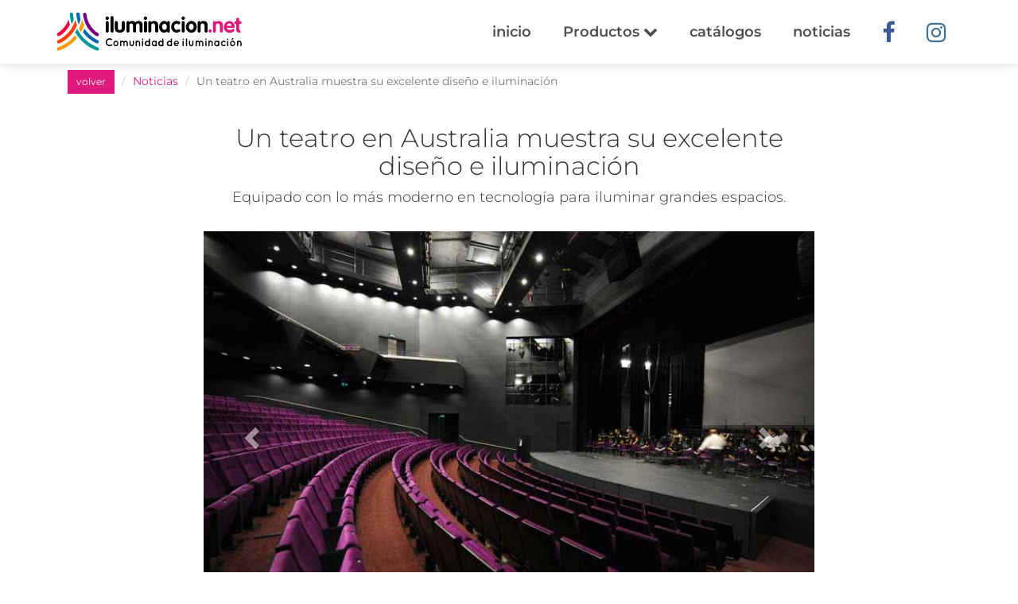

--- FILE ---
content_type: text/html;charset=UTF-8,text/html;charset=UTF-8
request_url: https://www.iluminacion.net/noticias/un_teatro_en_australia_muestra_su_excelente_diseno_e_iluminacion.asp?ID_Articulo=288
body_size: 6530
content:

<!DOCTYPE html>
<html lang="es-AR">
<head>
  <meta charset="utf-8">
  <meta http-equiv="X-UA-Compatible" content="IE=edge">
  <meta name="viewport" content="width=device-width, initial-scale=1">

  
<title>Un teatro en Australia muestra su excelente diseño e iluminación - Iluminaci&oacute;n.Net</title>
<meta property="og:title" content="Un teatro en Australia muestra su excelente diseño e iluminación - Iluminaci&oacute;n.Net"/>
	
		<meta property="og:image" content="/articulos/img/banco/butacas1.jpg"/>
	
	<meta property="og:site_name" content="Iluminaci&oacute;n.Net"/>
  <meta property="og:description" content="Equipado con lo más moderno en tecnología para iluminar grandes espacios."/> 
  <meta property="og:url" content="https://www.iluminacion.net/noticias/un_teatro_en_australia_muestra_su_excelente_diseno_e_iluminacion.asp?ID_Articulo=288" />
  <meta property="og:type" content="article" />

	<link rel="canonical" href="https://www.iluminacion.net/noticias/un_teatro_en_australia_muestra_su_excelente_diseno_e_iluminacion.asp?ID_Articulo=288" />

	
	
  <link rel="apple-touch-icon" sizes="180x180" href="https://www.iluminacion.net/images/favicon/apple-touch-icon.png">
  <link rel="icon" type="image/png" sizes="32x32" href="https://www.iluminacion.net/images/favicon/favicon-32x32.png">
  <link rel="icon" type="image/png" sizes="16x16" href="https://www.iluminacion.net/images/favicon/favicon-16x16.png">
  <link rel="manifest" href="https://www.iluminacion.net/images/favicon/sitewebmanifest.json">
  <link rel="mask-icon" href="https://www.iluminacion.net/images/favicon/safari-pinned-tab.svg" color="#5bbad5">
  <link rel="shortcut icon" href="https://www.iluminacion.net/images/favicon/favicon.ico">
  <meta name="msapplication-TileColor" content="#da532c">
  <meta name="msapplication-config" content="https://www.iluminacion.net/images/favicon/browserconfig.xml">
  <meta name="theme-color" content="#ffffff">


  <meta name="description" content="Equipado con lo más moderno en tecnología para iluminar grandes espacios."/>
  <meta name="keywords" content="iluminacion, argentina, lamparas led, luces led, led, leds, pantallas, luminarias, lamparas, iluminacion 
  decorativa, iluminacion exterior, iluminacion profesional , dimmer, lamparas bajo consumo, proyectores, fluorescentes, 
  spots, colgantes, arañas, veladores, plafones, difusores, embutidos, iluminación, apliques, rieles, sistemas, bases, 
  cabezales, dicroicas, faroles, farolas, cintas led, luminarias piscinas, T5, Ronda iluminacion, Lucciola, Ticar, FW, 
  Osram, Candil, Kinglight, Sylvania, Leds Group, Ara, AcquaLuce, Antares, Beyma, Candil, Dabor, Del Campo, Don Bell, 
  Eclipse, Faroluz, Fass Yakol, Ferrolux, Floreal, Gam, IBA, Ilum Integral, JS Iluminacion, Kinglight, Lafoniers, Ledlight, 
  Lomas Lux, Luces Argentinas (Rolux), Luz del Siglo, San Justo, SL ilum, Starnova, Tecnosam, Tiempo Atras, Tiffany, Vigo, 
  Vignolo, Voltio, catalogos, catalogos iluminacion, imagenes de iluminacion, fabricantes de iluminacion, comercios de 
  iluminacion, casas de iluminacion, artefactos de iluminacion, lamparas de pie, lamparas de mesa, lamparas de 
  escritorio"/>
  <meta name="robots" content="index, follow" />
  <meta name="copyright" content="Iluminacion.net" />
  <meta name="author" content="Iluminacion.net" />
  <meta name="distribution" content="global" />
  <meta http-equiv="pragma" content="no-cache" />
  <meta http-equiv="Cache-Control" content="no-cache, no-store, must-revalidate" />


  <!-- Global site tag (gtag.js) - Google Analytics -->
  <script async src="https://www.googletagmanager.com/gtag/js?id=UA-20007078-1"></script>
  <script>
  window.dataLayer = window.dataLayer || [];
  function gtag(){dataLayer.push(arguments);}
  gtag('js', new Date());
  gtag('config', 'UA-20007078-1');
  </script>

  <!-- Google Tag Manager -->
  <script>(function(w,d,s,l,i){w[l]=w[l]||[];w[l].push({'gtm.start':
  new Date().getTime(),event:'gtm.js'});var f=d.getElementsByTagName(s)[0],
  j=d.createElement(s),dl=l!='dataLayer'?'&l='+l:'';j.async=true;j.src=
  'https://www.googletagmanager.com/gtm.js?id='+i+dl;f.parentNode.insertBefore(j,f);
  })(window,document,'script','dataLayer','GTM-54N6XSH');</script>
  <!-- End Google Tag Manager -->

  <!-- Facebook Pixel Code -->
  <script>
  !function(f,b,e,v,n,t,s)
  {if(f.fbq)return;n=f.fbq=function(){n.callMethod?
  n.callMethod.apply(n,arguments):n.queue.push(arguments)};
  if(!f._fbq)f._fbq=n;n.push=n;n.loaded=!0;n.version='2.0';
  n.queue=[];t=b.createElement(e);t.async=!0;
  t.src=v;s=b.getElementsByTagName(e)[0];
  s.parentNode.insertBefore(t,s)}(window,document,'script',
  'https://connect.facebook.net/en_US/fbevents.js');
  fbq('init', '388918148364382'); 
  fbq('track', 'PageView');
  
  </script>
  <noscript>
  <img height="1" width="1" 
  src="https://www.facebook.com/tr?id=388918148364382&ev=PageView
  &noscript=1"/>
  </noscript>
  <!-- End Facebook Pixel Code -->

  <link href="../css/animate.css" rel="stylesheet">
  <link href="../css/styles.css" rel="stylesheet">
  <link href="../css/xlgrid.css" rel="stylesheet">
  <link href="../css/owlcarousel.css" rel="stylesheet">
  <link href="../css/owltheme.css" rel="stylesheet">

  <!-- HTML5 shim and Respond.js for IE8 support of HTML5 elements and media queries -->
  <!-- WARNING: Respond.js doesn't work if you view the page via file:// -->
    <!--[if lt IE 9]>
      <script src="https://oss.maxcdn.com/html5shiv/3.7.2/html5shiv.min.js"></script>
      <script src="https://oss.maxcdn.com/respond/1.4.2/respond.min.js"></script>
      <![endif]-->
    </head>
    <body class="single-news-page" id="single-news-page">
      <!-- Google Tag Manager (noscript) -->
<noscript><iframe src="https://www.googletagmanager.com/ns.html?id=GTM-54N6XSH"
height="0" width="0" style="display:none;visibility:hidden"></iframe></noscript>
<!-- End Google Tag Manager (noscript) -->


      <div id="fb-root"></div>
      <script>(function(d, s, id) {
        var js, fjs = d.getElementsByTagName(s)[0];
        if (d.getElementById(id)) return;
        js = d.createElement(s); js.id = id;
        js.src = "//connect.facebook.net/es_LA/sdk.js#xfbml=1&version=v2.9&appId=485830801508691";
        fjs.parentNode.insertBefore(js, fjs);
      }(document, 'script', 'facebook-jssdk'));</script>

      <div class="page" id="page">
       			 <nav class="navbar main-navbar" id="main-navbar">
          <div class="container">
            <!-- Brand and toggle get grouped for better mobile display -->
            <div class="navbar-header">
              <button type="button" class="navbar-toggle collapsed" data-toggle="collapse" data-target="#bs-example-navbar-collapse-1" aria-expanded="false">
                <span class="sr-only">Toggle navigation</span>
                <span class="icon-bar"></span>
                <span class="icon-bar"></span>
                <span class="icon-bar"></span>
              </button>
              <a class="navbar-brand" href="https://www.iluminacion.net" title="Iluminacion.net"><img src="https://www.iluminacion.net/images/iluminacion-logo.svg" alt="Iluminación.net Portal de iluminación"></a>
              <a href="https://www.iluminacion.net" title="Iluminacion.net" class="visible-xs-inline-block icon-home-menu"><i class="fa fa-home"></i></a>
            </div>

            <!-- Collect the nav links, forms, and other content for toggling -->
            <div class="collapse navbar-collapse" id="bs-example-navbar-collapse-1">
              <ul class="nav navbar-nav navbar-right">
                <li ><a href="https://www.iluminacion.net/">inicio</a></li>

                <li class="dropdown">
                  <a class="dropdown-toggle dropdown-header-top" data-toggle="dropdown" href="#" role="button" aria-haspopup="true" aria-expanded="false">Productos <i class="fa fa-chevron-down" aria-hidden="true"></i></a>
                  <ul class="dropdown-menu scrollable-menu">  
                    <li><a href="https://www.iluminacion.net/lamparas/"><strong>Ver todos</strong></a></li>
                      
					  <li><a href="https://www.iluminacion.net/lamparas/?ch_Filtro=2">Artefacto para usar en EXTERIOR</a></li>
                    
					  <li><a href="https://www.iluminacion.net/lamparas/?ch_Filtro=8">Artefacto para usar en INTERIOR</a></li>
                    
					  <li><a href="https://www.iluminacion.net/lamparas/?ch_Filtro=6">Para tu MESA y ESCRITORIO</a></li>
                    
					  <li><a href="https://www.iluminacion.net/lamparas/?ch_Filtro=4">Para tu PARED</a></li>
                    
					  <li><a href="https://www.iluminacion.net/lamparas/?ch_Filtro=7">Para tu SUELO</a></li>
                    
					  <li><a href="https://www.iluminacion.net/lamparas/?ch_Filtro=3">Para tu TECHO</a></li>
                      
                  </ul>
                </li>

                <li ><a href="https://www.iluminacion.net/catalogos/">catálogos</a></li>
                <li ><a href="https://www.iluminacion.net/noticias.asp">noticias</a></li>
                <li class="social-link"><a href="https://www.facebook.com/iluminacion.net" target="_blank" rel="nofollow"><i class="fa fa-facebook" aria-hidden="true"></i></a></li>
                <li class="social-link"><a href="https://www.instagram.com/iluminacion.net_/" target="_blank" rel="nofollow"><i class="fa fa-instagram" aria-hidden="true"></i></a></li>
                <!--<li class="social-link"><a href="https://api.whatsapp.com/send?phone=541158206851" target="_blank" rel="nofollow"><i class="fa fa-whatsapp" aria-hidden="true"></i></a></li>-->
              </ul>
            </div><!-- /.navbar-collapse -->
          </div><!-- /.container-fluid -->
        </nav>

        
        <section class="main-section clearfix">
          <div class="container">
		     <ol class="breadcrumb">
                <li><a href="javascript:history.back()" class="btn btn-primary btn-sm">volver</a></li>
                <li><a href="https://www.iluminacion.net/noticias.asp">Noticias</a></li> 
                <li class="active">Un teatro en Australia muestra su excelente diseño e iluminación</li>
            </ol>
            <article>
              <h1 id="sn-title" class="sn-title">Un teatro en Australia muestra su excelente diseño e iluminación</h1>
              <h2>Equipado con lo más moderno en tecnología para iluminar grandes espacios.</h2>

              <div id="noticia_slider" class="carousel slide" data-ride="carousel">

                
                <!-- Wrapper for slides -->
                <div class="carousel-inner" role="listbox">
                  
                        <div class="item active">
                        <img src="/articulos/img/banco/butacas1.jpg" alt="Un teatro en Australia muestra su excelente diseño e iluminación" title="Un teatro en Australia muestra su excelente diseño e iluminación" class="single-news-img full">
                        </div>
                      
                        <div class="item ">
                        <img src="/articulos/img/banco/butacas2.jpg" alt="Un teatro en Australia muestra su excelente diseño e iluminación" title="Un teatro en Australia muestra su excelente diseño e iluminación" class="single-news-img full">
                        </div>
                      
                        <div class="item ">
                        <img src="/articulos/img/banco/butacas3.jpg" alt="Un teatro en Australia muestra su excelente diseño e iluminación" title="Un teatro en Australia muestra su excelente diseño e iluminación" class="single-news-img full">
                        </div>
                      
                </div>

                <!-- Controls -->
                <a class="left carousel-control" href="#noticia_slider" role="button" data-slide="prev">
                  <span class="glyphicon glyphicon-chevron-left" aria-hidden="true"></span>
                  <span class="sr-only">Previous</span>
                </a>
                <a class="right carousel-control" href="#noticia_slider" role="button" data-slide="next">
                  <span class="glyphicon glyphicon-chevron-right" aria-hidden="true"></span>
                  <span class="sr-only">Next</span>
                </a>
              </div>


				      <p><p>Este bello anfiteatro en Australia est&aacute; preparado para recibir obras, musicales y conciertos de todo el mundo. Ubicado en Albany, el Albany Entertainment Centre fue construido por&nbsp;Cox Howlett &amp; Bailey Woodland, Roberts Gardiner.</p>
<p>&nbsp;</p> </p>
					  
					 
					  
              </article>
            </div>
          </section>
			<!--fin noticia-->	
				
				
				
<section class="redes-section hidden-xs">
          <div class="container">
            <div class="row">
              <div class="col-xs-12">
                <h2 class="big-title">Formá parte de nuestra comunidad</h2>
                <h3>Seguinos en nuestras redes sociales y descubrí todas las novedades que iluminacion.net tiene para vos.</h3>
              </div>

              <div class="col-md-4 col-sm-6 text-right"><a href="https://www.facebook.com/iluminacion.net" target="_blank" rel="nofollow"><span class="facebook inet-icon">f</span> <span class="rs-name">/iluminacion.net</span></a></div>
            
              <div class="col-md-4 col-sm-6"><a href="https://www.instagram.com/iluminacion.net_/" target="_blank" rel="nofollow"><span class="instagram inet-icon">i</span> <span class="rs-name">@iluminacion.net</span></a></div>

              <!--<div class="col-md-4 col-sm-6 text-left"><a href="https://api.whatsapp.com/send?phone=541158206851" target="_blank" rel="nofollow"><i class="fa fa-whatsapp" aria-hidden="true"></i> <span class="rs-name">Whatsapp</span></a></div>-->

              <div class="col-xs-12" style="margin-top: 30px">
                <script type="text/javascript" src="https://v3.envialosimple.com/form/renderwidget/format/widget/AdministratorID/156502/FormID/1/Lang/es"></script>
              </div>

            </div>
          </div>
        </section><!-- redes-section -->

        <footer class="main-footer clearfix">

          <section class="nav-footer visible-xs-block">
            <div class="container">
              <div class="row">
                <div class="col-xs-12">
                  <ul class="nav navbar-nav text-center">
                    <li><a href="https://www.iluminacion.net/mapa-comercios.asp">Mapa</a></li>
                    <li><a href="https://www.iluminacion.net/catalogos/">Catálogos</a></li>
                    <li><a href="https://www.iluminacion.net/lamparas/">Productos</a></li>
                    <li><a href="https://www.iluminacion.net/noticias.asp">Noticias</a></li>
                    <li><a href="https://www.iluminacion.net/">Home</a></li>
                  </ul>
                </div>
              </div>
            </div>
          </section>

          <section class="links">
            <div class="container">
              <div class="row">
                <div class="col-md-3 col-sm-6 links-block">
                  <h4>Fábricas de Iluminación</h4>
                  <ul>
                    <li><a href="https://www.iluminacion.net/fabricantes/ronda/8/" title="Iluminación Ronda">Iluminación Ronda</a></li>
                    <li><a href="https://www.iluminacion.net/fabricantes/lucciola/13/" title="Iluminación Lucciola">Iluminación Lucciola</a></li>
                    <li><a href="https://www.iluminacion.net/fabricantes/ledvance/12/" title="Iluminación LEDVANCE">Iluminación Ledvance</a></li>
                    <li><a href="https://www.iluminacion.net/fabricantes/candil/22/" title="Iluminación Candil">Iluminación Candil</a></li>
                    <li><a href="https://www.iluminacion.net/fabricantes/" title="Todos los fabricantes de iluminación">Todos...</a></li>
                  </ul>
                </div>
                <div class="col-xs-12 col-sm-6 col-md-3 links-block">
                  <h4>Casas de Iluminación</h4>
                  <ul>
                    <li><a href="https://www.iluminacion.net/comercios/ciudad-de-bs-as/1/" title="Casas de iluminación en CABA">Casas de iluminación en CABA</a></li>
                    <li><a href="https://www.iluminacion.net/comercios/cordoba/12/" title="Casas de iluminación en Córdoba">Casas de iluminación en Córdoba</a></li>
                    <li><a href="https://www.iluminacion.net/comercios/santa-fe/17/" title="Casas de iluminación en Santa Fé">Casas de iluminación en Santa Fé</a></li>
                    <li><a href="https://www.iluminacion.net/comercios/la-plata/4/" title="Casas de iluminación en La Plata">Casas de iluminación en La Plata</a></li>
                    <li><a href="https://www.iluminacion.net/comercios/rosario/6/" title="Casas de iluminación en Rosario">Casas de iluminación en Rosario</a></li>
                    <li><a href="https://www.iluminacion.net/comercios/" title="Todas las casas de iluminación">Todas...</a></li>
                  </ul>
                </div>
                <div class="col-md-3 col-sm-6 links-block">
                  <h4>Lámparas</h4>
                  <ul>
                    <li><a href="https://www.iluminacion.net/lamparas/?iluminacion=lamparas-led&txt_Buscar=led" title="Lámparas led">Lámparas led</a></li>
                    <li><a href="https://www.iluminacion.net/lamparas/?iluminacion=lamparas-de-pie&ch_agrupado=16" title="Lámparas de pie">Lámparas de pie</a></li>
                    <li><a href="https://www.iluminacion.net/lamparas/?iluminacion=lamparas-colgantes&ch_agrupado=9&ch_agrupado=25" title="Lámparas colgantes">Lámparas colgantes</a></li>
                    <li><a href="https://www.iluminacion.net/lamparas/?iluminacion=lamparas-aranas&ch_agrupado=4" title="Iluminación arañas">Iluminación arañas</a></li>
                  </ul>
                </div>
                <div class="col-md-3 col-sm-6 links-block">
                  <h4>Artefactos de Iluminación</h4>
                  <ul>
                    <li><a href="https://www.iluminacion.net/lamparas/?iluminacion=lamparas-led&ch_Filtro=2" title="Iluminación Exterior">Aplicación Exterior</a></li>
                    <li><a href="https://www.iluminacion.net/lamparas/?iluminacion=lamparas-led&ch_Filtro=1" title="Iluminación Interior">Aplicación Interior</a></li>
					<li><a href="https://www.iluminacion.net/lamparas/?iluminacion=lamparas-led&ch_Filtro=6" title="Iluminación para Mesa">Aplicación Mesa</a></li>
					<li><a href="https://www.iluminacion.net/lamparas/?iluminacion=lamparas-led&ch_Filtro=4" title="Iluminación de Pared">Aplicación Pared</a></li>
					<li><a href="https://www.iluminacion.net/lamparas/?iluminacion=lamparas-led&ch_Filtro=7" title="Iluminación de Piso">Aplicación Piso</a></li>
					<li><a href="https://www.iluminacion.net/lamparas/?iluminacion=lamparas-led&ch_Filtro=3" title="Iluminación de Techo">Aplicación Techo</a></li>
					
                  </ul>
                </div>
              </div>
            </div>
          </section>

          <!-- INICIO BUSCADOR -->
          <div id="preheader-search" class="preheader-search container-fluid visible-xs-block">
            <div class="ps-inner">
              <div class="container">
                <div class="row">
                  <div class="col-xs-12 ps-input">
                    <form action="https://www.iluminacion.net/lamparas/" class="top-search clearfix" method="post">
                      <label for="top-search"><span class="inet-icon">z</span><input name="txt_Buscar" type="text" placeholder="Buscar"></label>
                    </form>
                  </div>
                </div>
              </div>
            </div>
          </div>
          <!-- FIN BUSCADOR -->


          <section class="anuncia">
            <div class="container">
              <div class="row">
                <div class="col-md-10 col-md-offset-1">
                  <img src="https://www.iluminacion.net/images/iluminacion-logo.svg" class="logo-footer" alt="Iluminacion.net">
                  <h2 class="big-title">Anunciá en iluminacion.net</h2>
                  <span class="inet-icon">e</span>
                  <h3><a href="&#109;&#097;&#105;&#108;&#116;&#111;:&#105;&#108;&#117;&#109;&#105;&#110;&#097;&#099;&#105;&#111;&#110;&#046;&#110;&#101;&#116;&#064;&#103;&#109;&#097;&#105;&#108;&#046;&#099;&#111;&#109;">&#105;&#108;&#117;&#109;&#105;&#110;&#097;&#099;&#105;&#111;&#110;&#046;&#110;&#101;&#116;&#064;&#103;&#109;&#097;&#105;&#108;&#046;&#099;&#111;&#109;</a></h3>
               
			   
				  
				  
				  
                </div>
				
				
				
				
              </div>
            </div>
          </section>
          <div class="copyright">
            <p>© 2026 • Iluminacion.net • Todos los derechos reservados</p>
          </div>
        </footer>
        </div>  
        <!-- jQuery (necessary for Bootstrap's JavaScript plugins) -->
        <script src="../js/jquery.min.js"></script>
        <script src="../js/owl.js"></script>
        <script src="../js/macy.js"></script>
        <script src="../js/scripts.js"></script>

      </body>
      </html>